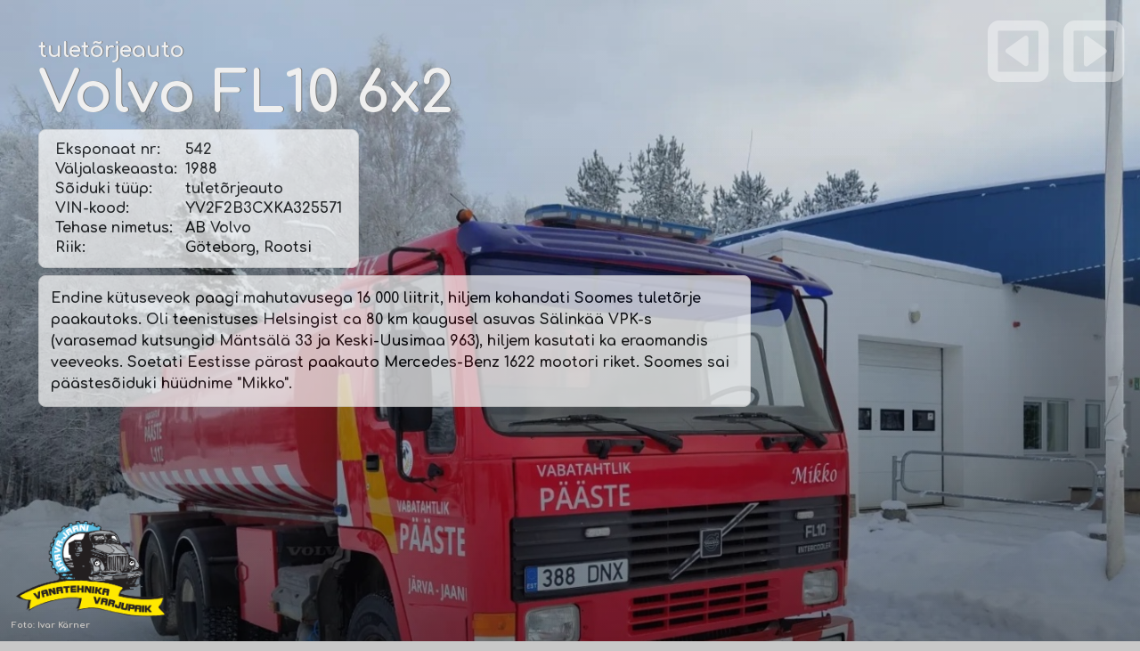

--- FILE ---
content_type: text/html; charset=UTF-8
request_url: https://varjupaik.jjts.ee/?action=eksponaat&P=51&S_ID=621&tootjainfo=1&full=1
body_size: 8598
content:
<html>
<head>
    
<meta name="viewport" content="width=device-width, initial-scale=1.0">
	
<meta http-equiv="Content-Type" content="text/html; charset=UTF-8" />
<meta http-equiv="imagetoolbar" content="no">
<meta http-equiv="Author" content="Tarvo Puusepp">
<meta property="fb:page_id" content="139887859422451" />
<link rel="shortcut icon" href="favicon.gif" />

<link rel="preconnect" href="https://fonts.googleapis.com">
<link rel="preconnect" href="https://fonts.gstatic.com" crossorigin>
<link href="https://fonts.googleapis.com/css2?family=Comfortaa:wght@300;400;500;600;700&family=Montserrat:wght@300&display=swap" rel="stylesheet">
    
<script src="https://use.fontawesome.com/998939ae5e.js"></script>

<meta property="og:title" content="Eksponaat nr 542 :: tuletõrjeauto Volvo FL10 6x2" />
<meta property="og:url" content="http://varjupaik.jjts.ee/?action=eksponaat&P=51&S_ID=621&tootjainfo=1&full=1&full=1">
<meta property="og:type" content="website" />
<meta property="og:description" content="Endine k&uuml;tuseveok paagi mahutavusega 16 000 liitrit, hiljem kohandati Soomes tulet&otilde;rje paakautoks. Oli teenistuses Helsingist ca 80 km kaugusel asuvas S&auml;link&auml;&auml; VPK-s (varasemad kutsungid M&auml;nts&auml;l&auml; 33 ja Keski-Uusimaa 963), hiljem kasutati ka eraomandis veeveoks. Soetati Eestisse p&auml;rast paakauto Mercedes-Benz 1622 mootori riket. Soomes sai p&auml;&auml;stes&otilde;iduki h&uuml;&uuml;dnime &quot;Mikko&quot;.">
<meta property="og:image" content="https://varjupaik.jjts.ee/images/eksp_764_407990591_805026071428179_1623088314971337823_n.jpg" />

<title>Eksponaat nr 542 :: tuletõrjeauto Volvo FL10 6x2</title>
<script type="text/javascript">
<!--
	function nospam(user,domain) {
		locationstring = "mailto:" + user + "@" + domain;
		window.location = locationstring;
	}
// -->
</script>

<script language="javascript" src="script.js"></script>

<style type=text/css>
	a { color:#123456; text-decoration: none }
	body { font-family : Verdana,Helvetica,Arial,sans-serif; color : #123456; font-size : 71% }
	p { font-family: 'Montserrat', sans-serif; color: #666666; font-size : 100%; line-height: 190%; }
	h1 { font-size : 160%; font-family : Arial, Verdana, Times; color : #a6a49e; background-color : transparent; font-weight : bold; }
	h2 { font-family : Helvetica,Arial,sans-serif; color : #77CC00; font-size : 120%; text-decoration:none; font-weight: 100; }
	.abi {cursor:help; font-weight: bold; border-bottom:1px dotted #998; letter-spacing:0.5px;}
	.abi:hover {text-decoration: none;}
	.abi:link {text-decoration: none;}
	.abi:visited {text-decoration: none;}
	.halltekst { color : #a6a49e; }
	.kataloog { font-family : Verdana,Helvetica,Arial,sans-serif; color : #484848; font-size : 75%; line-height: 140%; }
	.kataloog:hover { color : #C8C8C8; border-bottom:1px dotted #998;}
	.menyy { font-size : 85%; font-family : Verdana,Arial,Helvetica,sans-serif; color : #FFFFFF; background-color : transparent; font-weight: bold; }
	.menyy:link { text-decoration: none; }
	.menyy:hover { border-bottom:1px dotted #998; }
	.menyy:visited { text-decoration: none; }
	.menyy2 { font-size : 80%; font-family : Verdana,Arial,Helvetica,sans-serif; color : #383838; background-color : transparent; }
	.menyy2:link { text-decoration: none; }
	.menyy2:visited { text-decoration: none; }
    a.menyy2:hover { border-bottom:1px dotted #998; }
    b.menyy2 { font-family: 'Comfortaa', Arial; font-weight: 700; }
	.blog { font-family: 'Comfortaa', Arial; font-size : 180%; color : #5A5A5A; }
	.menyybox {font-size : 65%; font-family: Verdana,Arial,Helvetica,sans-serif; color : #123456; text-decoration : none; }
	.button { font-size : 11px; font-family : Verdana, Arial, Helvetica, sans-serif; color : #000000; text-decoration : none; }
	.troppdaun { font-size : 11px; font-family : Verdana, Helvetica, Arial, sans-serif; color : #000000; border: thin outset #D8D8D8; background: #FFFFFF; }
	#commentform { padding: 0px 6px 0px 6px; }
	#commentform #nimi, #commentform #email, #commentform #telefon, #commentform textarea {	font-size: 120%; border-top: 1px solid #fff;	border-left: 1px solid #fff; border-right: 1px solid #fff; border-bottom: 1px solid #333; padding: .2em; }
	#commentform textarea { width: 99%; font-size: 120%; padding: .2em; border: 1px solid #333; }
	#commentform textarea:focus { border: 1px solid #36d; }
	input#submitComment { padding: 2px 4px;	color: #333; background-color: #fff; border: 1px solid #333; }
	input#submitComment:hover, #commentform #submitComment:hover, input[type="submit"]:hover, input[type="reset"]:hover { color: #36d; }
	table.punktiir { border: 1px solid #ddd; padding: 10px; border-radius: 8px; }
    table.eksponaat { border: 1px solid #ddd; border-bottom: 0px; padding: 1px; border-radius: 8px 8px 0px 0px; }
    td.eksponaat { border-right: 1px solid #ddd }

    .eksponaadi_tyyp { font-family: 'Comfortaa', Arial; font-size : 80%; color : #5A5A5A; }
    .eksponaadi_pealkiri { font-family: 'Comfortaa', Arial; font-size : 180%; color : #5A5A5A; }
    
</style>

<script src="lightbox/js/jquery-1.10.2.min.js"></script>
<script src="lightbox/js/lightbox-2.6.min.js"></script>
<link href="lightbox/css/lightbox.css" rel="stylesheet" />

</head>

<body rightmargin=0 leftmargin=0 topmargin=0 bottommargin=0 bgcolor=#C8C8C8 background=img/taust.gif>
    
<div id="navbar" style="position: fixed; top: 0; left: 0; margin-left: 10px; margin-top: 10px;">
    <span style="color:#A9A9A9;">Jälgi meid:</span>
    <a href="https://www.facebook.com/varjupaik.jjts.ee" target="_blank"><i style="color:#A9A9A9;" class="fa fa-facebook-square fa-2x" aria-hidden="true"></i></a>
    <a href="https://www.instagram.com/vanatehnikavarjupaik/" target="_blank"><i style="color:#A9A9A9;" class="fa fa-instagram fa-2x" aria-hidden="true"></i></a>
</div>

<div id="fb-root"></div>
<script>(function(d, s, id) {
  var js, fjs = d.getElementsByTagName(s)[0];
  if (d.getElementById(id)) {return;}
  js = d.createElement(s); js.id = id;
  js.src = "//connect.facebook.net/et_EE/all.js#xfbml=1";
  fjs.parentNode.insertBefore(js, fjs);
}(document, 'script', 'facebook-jssdk'));</script>

<table cellpadding=0 cellspacing=0 width=100% height=100%>
<tr><td align=center>

	<table cellpadding=0 cellspacing=0 width=60% height=100% bgcolor=#FFFFFF>
	<tr>
	<td width=1 bgcolor=#A8A8A8></td>
	<td width=2 bgcolor=#B8B8B8></td>
	<td width=800 valign=top>
	
		<table cellpadding=0 cellspacing=0 width=100%>
		<tr><td height=5 bgcolor=#FFFFFF></td></tr>
		<tr><td align=left>
		
			<table cellpadding=5 cellspacing="0">
            <tr><td>
                
                <a href=?><img src="img/varjupaik_logo_g51.png" width="203" title="varjupaik.jjts.ee - Järva-Jaani Vana"></a>
                
            </td><td>
                
                <a href=?><font class=blog>Järva-Jaani Vanatehnika varjupaik ja muuseumide keskus</font></a>
                
            </td></tr>
            </table>
		
		</td><tr>
		<tr><td background="img/varjupaik_logo_rust2.jpg" align=right>
		
			<img src="img/varjupaik_logo_rust2.jpg" height="180">
		
		</td></tr>
		<tr><td bgcolor=#bddce7 height=36 background=img/jj3.gif valign=middle>
		
			<table cellpadding=0 cellspacing=0>
<tr valign=middle><td width=14></td>
	

    <td align=center>
		
        <font class=menyy>&nbsp;&nbsp;</font><a href=?action=text&P=48&ID=48 class=menyy>Info</a><font class=menyy>&nbsp;&nbsp;<br></font>
		
    </td>
	<td align=center>
		
        <img src=img/menyypulk.gif><br>

    </td>
    <td align=center>
		
        <font class=menyy>&nbsp;&nbsp;</font><a href=?action=text&P=49&ID=49 class=menyy>Päevik</a><font class=menyy>&nbsp;&nbsp;<br></font>
		
    </td>
	<td align=center>
		
        <img src=img/menyypulk.gif><br>

    </td>
    <td align=center>
		
        <font class=menyy>&nbsp;&nbsp;</font><a href=?action=text&P=51&ID=51 class=menyy>Eksponaadid</a><font class=menyy>&nbsp;&nbsp;<br></font>
		
    </td>
	<td align=center>
		
        <img src=img/menyypulk.gif><br>

    </td>
    <td align=center>
		
        <font class=menyy>&nbsp;&nbsp;</font><a href=?action=text&P=53&ID=53 class=menyy>Fotogalerii</a><font class=menyy>&nbsp;&nbsp;<br></font>
		
    </td>
	<td align=center>
		
        <img src=img/menyypulk.gif><br>

    </td>
    <td align=center>
		
        <font class=menyy>&nbsp;&nbsp;</font><a href=?action=text&P=68&ID=68 class=menyy>Punane Raamat</a><font class=menyy>&nbsp;&nbsp;<br></font>
		
    </td>
	<td align=center>
		
        <img src=img/menyypulk.gif><br>

    </td>
    <td align=center>
		
        <font class=menyy>&nbsp;&nbsp;</font><a href=?action=text&P=129&ID=129 class=menyy>Muuseumide keskus</a><font class=menyy>&nbsp;&nbsp;<br></font>
		
    </td><td align=center>
		
    <img src=img/menyypulk.gif><br>
		
</td><td>
	
    <font class=menyy>&nbsp;&nbsp;J&auml;lgi meid:</font>
    
</td><td>
    
    <font class=menyy>&nbsp;</font>
    <a href="https://www.facebook.com/varjupaik.jjts.ee" target="_blank" class=menyy><i class="fa fa-facebook-square fa-2x" aria-hidden="true"></i></a>
    <a href="https://www.instagram.com/vanatehnikavarjupaik/" target="_blank" class=menyy><i class="fa fa-instagram fa-2x" aria-hidden="true"></i></a>
    <font class=menyy>&nbsp;</font>
	
</td></tr>
</table>		
		</td></tr>
		<tr><td height=1 bgcolor=#FFFFFF></td></tr>
		<tr><td height=25 background=img/jj4.gif valign=middle>
		
			<table cellpadding=0 cellspacing=0>
<tr valign=middle><td width=14></td>
	
	
		<td align=center>
		
			<font class=menyy>&nbsp;&nbsp;</font><a href=?action=eksponaat&P=51&S_ID=636 class=menyy2>Uusim eksponaat</a><font class=menyy>&nbsp;&nbsp;<br></font>
		
		</td>
		<td align=center>
		
			<img src=img/menyypulk.gif><br>
		
		</td>
		<td align=center>
		
			<font class=menyy>&nbsp;&nbsp;</font><a href=?action=text&P=51&ID=147 class=menyy2><font color=#FF8100><b>Saadaval</b></font></a><font class=menyy>&nbsp;&nbsp;<br></font>
		
		</td>
		<form name=kiirvalikud method=post>

		<td align=center>

				<img src=img/menyypulk.gif><br>

		</td><td valign=middle>
		<font class=menyy2>&nbsp;&nbsp;Filter: </font>
		<select name=eksp style="width: 140px" onchange="window.location=eksp.options[eksp.selectedIndex].value;">
		<option value="" SELECTED>Eksponaadi t&uuml;&uuml;p</option>
		<option value="" DISABLED>-------------------------</option>
		<option value="?action=text&P=51&ID=51">K&otilde;ik eksponaadid</option>
		<option value="" DISABLED>-------------------------</option><option value="?action=text&P=51&ID=51&s_tyyp=1">autobuss</option><option value="?action=text&P=51&ID=51&s_tyyp=22">autokraana</option><option value="?action=text&P=51&ID=51&s_tyyp=25">autolaadur</option><option value="?action=text&P=51&ID=51&s_tyyp=18">autoroller</option><option value="?action=text&P=51&ID=51&s_tyyp=32">ekskavaator</option><option value="?action=text&P=51&ID=51&s_tyyp=14">eriotstarbeline</option><option value="?action=text&P=51&ID=51&s_tyyp=23">furgoonauto</option><option value="?action=text&P=51&ID=51&s_tyyp=6">haagis</option><option value="?action=text&P=51&ID=51&s_tyyp=37">iseehitatud</option><option value="?action=text&P=51&ID=51&s_tyyp=7">jalgratas</option><option value="?action=text&P=51&ID=51&s_tyyp=31">jääpuur</option><option value="?action=text&P=51&ID=51&s_tyyp=27">kart</option><option value="?action=text&P=51&ID=51&s_tyyp=13">kaubik</option><option value="?action=text&P=51&ID=51&s_tyyp=21">kiirabiauto</option><option value="?action=text&P=51&ID=51&s_tyyp=36">liikurhekseldi</option><option value="?action=text&P=51&ID=51&s_tyyp=35">liikurniiduk</option><option value="?action=text&P=51&ID=51&s_tyyp=19">lumelaadur</option><option value="?action=text&P=51&ID=51&s_tyyp=34">mootorpaat</option><option value="?action=text&P=51&ID=51&s_tyyp=30">mootorratas</option><option value="?action=text&P=51&ID=51&s_tyyp=33">mopeed</option><option value="?action=text&P=51&ID=51&s_tyyp=20">motoroller</option><option value="?action=text&P=51&ID=51&s_tyyp=29">raudteevagun</option><option value="?action=text&P=51&ID=51&s_tyyp=5">roomikauto</option><option value="?action=text&P=51&ID=51&s_tyyp=4">sõiduauto</option><option value="?action=text&P=51&ID=51&s_tyyp=24">teehöövel</option><option value="?action=text&P=51&ID=51&s_tyyp=26">teerull</option><option value="?action=text&P=51&ID=51&s_tyyp=28">teraviljakombain</option><option value="?action=text&P=51&ID=51&s_tyyp=8">traktor</option><option value="?action=text&P=51&ID=51&s_tyyp=9">tramm</option><option value="?action=text&P=51&ID=51&s_tyyp=12">troll</option><option value="?action=text&P=51&ID=51&s_tyyp=10">tsisternauto</option><option value="?action=text&P=51&ID=51&s_tyyp=3">tuletõrjeauto</option><option value="?action=text&P=51&ID=51&s_tyyp=11">väikebuss</option><option value="?action=text&P=51&ID=51&s_tyyp=2">veoauto</option>
		</select>
		<select name=tootja style="width: 140px" onchange="window.location=tootja.options[tootja.selectedIndex].value;">
		<option value="" SELECTED>Tootja</option>
		<option value="" DISABLED>-------------------------</option>
		<option value="?action=text&P=51&ID=51&tootja=EE">Eestis ehitatud</option>
		<option value="" DISABLED>-------------------------</option><option value="?action=text&P=51&ID=51&tootja=106">&nbsp;(Koeru Autoremonditehas nr. 2)</option><option value="?action=text&P=51&ID=51&tootja=95">&nbsp;(Rostovi kombainitehas «Rostselmaš»)</option><option value="?action=text&P=51&ID=51&tootja=174">&nbsp;(Tšarentsavani autolaadurite tehas)</option><option value="?action=text&P=51&ID=51&tootja=157">&nbsp;(«Eesti Põllumajandustehnika» Kuusalu Remonditehas (Kuusalu EPT))</option><option value="?action=text&P=51&ID=51&tootja=111">&nbsp;(«Eesti Põllumajandustehnika» Nuia Rajoonikoondis (Nuia EPT))</option><option value="?action=text&P=51&ID=51&tootja=14">&#1040;&#1047;&#1051;&#1050;&nbsp;(Leninliku Komsomoli nimeline autotehas (AZLK))</option><option value="?action=text&P=51&ID=51&tootja=69">&#1041;&#1047;&#1057;&#1040;&nbsp;(Bakuu Eriautode Tehas)</option><option value="?action=text&P=51&ID=51&tootja=144">&#1041;&#1058;&#1056;&nbsp;(Gorki Autotehas)</option><option value="?action=text&P=51&ID=51&tootja=158">&#1041;&#1088;&#1072;&#1082;&#1086;&nbsp;(Brako)</option><option value="?action=text&P=51&ID=51&tootja=160">&#1042;&#1040;&#1047;&nbsp;(Kaama Autotehas)</option><option value="?action=text&P=51&ID=51&tootja=7">&#1042;&#1040;&#1047;&nbsp;(Volga Autotehas)</option><option value="?action=text&P=51&ID=51&tootja=175">&#1042;&#1055;&#1052;&#1047;&nbsp;(Vjatsko-Poljanski masinaehitustehas)</option><option value="?action=text&P=51&ID=51&tootja=114">&#1042;&#1058;&#1047;&nbsp;(A.A Ždanovi nimeline Vladimiri traktoritehas)</option><option value="?action=text&P=51&ID=51&tootja=109">&#1042;&#1086;&#1089;&#1093;&#1086;&#1076;&nbsp;(V.A. Degtjarjovi nimeline Kovrovi mootorrattatehas)</option><option value="?action=text&P=51&ID=51&tootja=112">&#1043;&#1040;&#1047;&nbsp;(Uljanovski autotehas)</option><option value="?action=text&P=51&ID=51&tootja=188">&#1044;&#1058;&nbsp;(M.I.Kalinini nimeline Altai Traktoritehas)</option><option value="?action=text&P=51&ID=51&tootja=128">&#1044;&#1058;&nbsp;(Volgogradi traktoritehas)</option><option value="?action=text&P=51&ID=51&tootja=97">&#1044;&#1059;&nbsp;(Rõbinski teedemasinate tehas)</option><option value="?action=text&P=51&ID=51&tootja=23">&#1045;&#1088;&#1040;&#1047;&nbsp;(Jerevani autotehas)</option><option value="?action=text&P=51&ID=51&tootja=3">&#1047;&#1040;&#1047;&nbsp;(Zaporožje autoehitustehas)</option><option value="?action=text&P=51&ID=51&tootja=22">&#1047;&#1080;&#1051;&nbsp;(I. A. Lihhatšovi nimeline autotehas)</option><option value="?action=text&P=51&ID=51&tootja=24">&#1047;&#1080;&#1057;&nbsp;(Stalini nim. autotehas)</option><option value="?action=text&P=51&ID=51&tootja=153">&#1047;&#1080;&#1060;&nbsp;(-)</option><option value="?action=text&P=51&ID=51&tootja=26">&#1050;&#1040;&#1074;&#1047;&nbsp;(Kurgani autobussitehas)</option><option value="?action=text&P=51&ID=51&tootja=155">&#1050;&#1047;&#1055;&#1040;&nbsp;(Kurski teisaldatavate agregaatide tehas)</option><option value="?action=text&P=51&ID=51&tootja=65">&#1050;&#1072;&#1084;&#1040;&#1047;&nbsp;(Kaama Autotehas)</option><option value="?action=text&P=51&ID=51&tootja=64">&#1050;&#1088;&#1040;&#1047;&nbsp;(Krementšugi Autotehas)</option><option value="?action=text&P=51&ID=51&tootja=73">&#1050;O&nbsp;(Uurali auto-ja mootoritehas)</option><option value="?action=text&P=51&ID=51&tootja=29">&#1051;&#1040;&#1047;&nbsp;(Lvovi autobussitehas)</option><option value="?action=text&P=51&ID=51&tootja=59">&#1051;&#1047;&#1040;&nbsp;(Lvovi autolaadurite tehas)</option><option value="?action=text&P=51&ID=51&tootja=101">&#1051;&#1068;&#1044;&#1054;&#1041;&#1059;&#1056;&nbsp;(Kaliningradi tööndusliku püügitehnika katsetehas)</option><option value="?action=text&P=51&ID=51&tootja=66">&#1051;&#1080;&#1040;&#1047;&nbsp;(Likino autobussitehas)</option><option value="?action=text&P=51&ID=51&tootja=16">&#1051;&#1091;&#1040;&#1047;&nbsp;(Lutski Autotehas)</option><option value="?action=text&P=51&ID=51&tootja=51">&#1052;&#1040;&#1047;&nbsp;(Minski Autotehas)</option><option value="?action=text&P=51&ID=51&tootja=193">&#1052;&#1041;&nbsp;(Tehas "Krasnõi Oktjabr")</option><option value="?action=text&P=51&ID=51&tootja=17">&#1052;&#1047;&#1052;&#1040;&nbsp;(Moskva väikeautotehas)</option><option value="?action=text&P=51&ID=51&tootja=132">&#1052;&#1052;&#1042;&#1047;&nbsp;(Minski mootor- ja jalgrattatehas)</option><option value="?action=text&P=51&ID=51&tootja=121">&#1052;&#1052;&#1047;&nbsp;(Mõtištši Masinaehitustehas)</option><option value="?action=text&P=51&ID=51&tootja=141">&#1052;&#1055;&nbsp;(Melitopoli masinatehas "Gidromaš")</option><option value="?action=text&P=51&ID=51&tootja=15">&#1055;&#1040;&#1043;&nbsp;(Pihkva katse-eksperimentaalne mehaanikatehas)</option><option value="?action=text&P=51&ID=51&tootja=21">&#1055;&#1040;&#1047;&nbsp;(A. A. Ždanovi nimeline Pavlovo autobussitehas)</option><option value="?action=text&P=51&ID=51&tootja=100">&#1055;&#1042;&nbsp;(Demihovo masinaehitustehas)</option><option value="?action=text&P=51&ID=51&tootja=149">&#1055;&#1042;&#1047;&nbsp;(Permi jalgrattatehas)</option><option value="?action=text&P=51&ID=51&tootja=182">&#1055;&#1062;&nbsp;(Grabovo eriautode tehas)</option><option value="?action=text&P=51&ID=51&tootja=166">&#1055;&#1069;&#1040;&nbsp;(Tehas "Kolomõjaselmaš")</option><option value="?action=text&P=51&ID=51&tootja=124">&#1056;&#1052;&#1047;&nbsp;(Riia mopeeditehas «Sarkana Zvaigzne»)</option><option value="?action=text&P=51&ID=51&tootja=50">&#1057;&#1047;&nbsp;(Serpuhhovi Mootorrattatehas)</option><option value="?action=text&P=51&ID=51&tootja=138">&#1057;&#1050;&nbsp;(Taganrogi kombainitehas)</option><option value="?action=text&P=51&ID=51&tootja=185">&#1057;&#1052;&#1047;&nbsp;(Serdobski Masinaehitustehas)</option><option value="?action=text&P=51&ID=51&tootja=156">&#1057;&#1072;&#1083;&#1102;&#1090;&nbsp;(Joškar-Ola jalgrattatehas)</option><option value="?action=text&P=51&ID=51&tootja=151">&#1057;&#1082;&#1080;&#1092;&nbsp;(Skif)</option><option value="?action=text&P=51&ID=51&tootja=99">&#1058;&nbsp;(Harkovi iseliikuvate šassiide tehas)</option><option value="?action=text&P=51&ID=51&tootja=201">&#1058;&nbsp;(Kišinjovi traktoritehas)</option><option value="?action=text&P=51&ID=51&tootja=115">&#1058;&nbsp;(Lipetski traktoritehas)</option><option value="?action=text&P=51&ID=51&tootja=105">&#1058;&#1040;&#1055;&#1047;&nbsp;(Tiraspoli autohaagiste tehas)</option><option value="?action=text&P=51&ID=51&tootja=28">&#1058;&#1052;&#1047;&nbsp;(Tuula Masinaehitustehas)</option><option value="?action=text&P=51&ID=51&tootja=19">&#1059;&#1040;&#1047;&nbsp;(Uljanovski autotehas)</option><option value="?action=text&P=51&ID=51&tootja=63">&#1059;&#1088;&#1072;&#1083;&nbsp;(Uurali autotehas)</option><option value="?action=text&P=51&ID=51&tootja=67">&#1059;&#1088;&#1072;&#1083;&#1047;&#1048;&#1057;&nbsp;(Uurali Autotehas)</option><option value="?action=text&P=51&ID=51&tootja=103">&#1061;&#1042;&#1047;&nbsp;(G.I. Petrovski nimeline Harkovi jalgrattatehas)</option><option value="?action=text&P=51&ID=51&tootja=74">&#1061;&#1058;&#1047;&nbsp;(S. Ordžonikidze nim. Harkovi traktoritehas)</option><option value="?action=text&P=51&ID=51&tootja=32">&#1063;&#1058;&#1047;&nbsp;(Tšeljabinski traktoritehas)</option><option value="?action=text&P=51&ID=51&tootja=148">&#1069;&#1054;&nbsp;(Lõuna masinaehitustehas / Borodjanski ekskavaatoritehas)</option><option value="?action=text&P=51&ID=51&tootja=116">&#1070;&#1052;&#1047;&nbsp;(L.I. Brežnevi nimeline Lõuna Masinaehitustehas)</option><option value="?action=text&P=51&ID=51&tootja=71">172 &#1062;&#1040;&#1056;&#1047; &#1052;&#1054;&nbsp;(NSVL Kaitseministeeriumi 172. autoremonditehas)</option><option value="?action=text&P=51&ID=51&tootja=126">abimootoriga&nbsp;(-)</option><option value="?action=text&P=51&ID=51&tootja=152">Albin&nbsp;(Albin Motor AB)</option><option value="?action=text&P=51&ID=51&tootja=146">Åsbrink Eiker&nbsp;(Åsbrink Eiker AB)</option><option value="?action=text&P=51&ID=51&tootja=41">Audi&nbsp;(Audi AG)</option><option value="?action=text&P=51&ID=51&tootja=195">Austin&nbsp;(Austin Motor Co.)</option><option value="?action=text&P=51&ID=51&tootja=91">Autosan&nbsp;(Sanoki Autobussitehas ”Autosan”)</option><option value="?action=text&P=51&ID=51&tootja=79">Avia&nbsp;(Avia, národní podnik)</option><option value="?action=text&P=51&ID=51&tootja=177">Barkas&nbsp;(VEB Barkas-Werke)</option><option value="?action=text&P=51&ID=51&tootja=38">Bedford&nbsp;(GM Vauxhall Motors Ltd.)</option><option value="?action=text&P=51&ID=51&tootja=137">Chavdar&nbsp;(Autobussikombinaat ”Chavdar”)</option><option value="?action=text&P=51&ID=51&tootja=131">Chevrolet&nbsp;(Chevrolet)</option><option value="?action=text&P=51&ID=51&tootja=194">Chrysler&nbsp;(DaimlerChrysler AG)</option><option value="?action=text&P=51&ID=51&tootja=76">D&nbsp;(Tallinna Ekskavaatoritehas, Paide filiaal)</option><option value="?action=text&P=51&ID=51&tootja=208">DAF&nbsp;(DAF Trucks N.V.)</option><option value="?action=text&P=51&ID=51&tootja=165">DAF&nbsp;(van Doorne's Automobielfabriek B.V.)</option><option value="?action=text&P=51&ID=51&tootja=192">DMJ&nbsp;(Põllutöömasinate tehas «Agrozet Ji&#263;in»    )</option><option value="?action=text&P=51&ID=51&tootja=167">Dodge&nbsp;(Dodge Trucks)</option><option value="?action=text&P=51&ID=51&tootja=123">E&nbsp;(Põllutöömasinate kombinaat «Fortschritt», Schönebecki traktori- ja diiselmootoritehas)</option><option value="?action=text&P=51&ID=51&tootja=96">Estonia&nbsp;(Eesti NSV Autotranspordi ja Maanteede Ministeeriumi Tallinna Autode Remondi Katsetehas)</option><option value="?action=text&P=51&ID=51&tootja=70">ET&nbsp;(ETKVL Koondis «Auto»)</option><option value="?action=text&P=51&ID=51&tootja=37">Fargo&nbsp;(Fargo Trucks, Chrysler Corporation)</option><option value="?action=text&P=51&ID=51&tootja=190">Fiat&nbsp;(Fiat S.p.a.)</option><option value="?action=text&P=51&ID=51&tootja=34">Ford&nbsp;(Ford Motor Company)</option><option value="?action=text&P=51&ID=51&tootja=207">HL&nbsp;(VEB Feuerlöschgerätewerk Görlitz)</option><option value="?action=text&P=51&ID=51&tootja=168">Hudson&nbsp;(Hudson Motor Car Company)</option><option value="?action=text&P=51&ID=51&tootja=80">IFA&nbsp;(VEB IFA-Automobilwerke Ludwigsfelde)</option><option value="?action=text&P=51&ID=51&tootja=30">Ikarus&nbsp;(Kerede ja Transpordimasinate tehas Ikarus)</option><option value="?action=text&P=51&ID=51&tootja=33">International&nbsp;(International Harvester Company)</option><option value="?action=text&P=51&ID=51&tootja=162">iseehitatud&nbsp;(iseehitatud)</option><option value="?action=text&P=51&ID=51&tootja=89">Isuzu&nbsp;(Isuzu Motors Ltd.)</option><option value="?action=text&P=51&ID=51&tootja=179">Iveco Magirus&nbsp;(Iveco Magirus AG)</option><option value="?action=text&P=51&ID=51&tootja=169">JAWA&nbsp;(JAWA Motokov)</option><option value="?action=text&P=51&ID=51&tootja=54">KAG&nbsp;(Kaunase Autoremonditehas)</option><option value="?action=text&P=51&ID=51&tootja=181">Lancer Boss&nbsp;(Lancer Boss Group)</option><option value="?action=text&P=51&ID=51&tootja=189">Leyland&nbsp;(British Leyland Ltd.)</option><option value="?action=text&P=51&ID=51&tootja=211">LTI&nbsp;(London Taxis International)</option><option value="?action=text&P=51&ID=51&tootja=145">Magirus-Deutz&nbsp;(Klöckner-Humboldt-Deutz AG)</option><option value="?action=text&P=51&ID=51&tootja=187">Massey Ferguson&nbsp;(Massey Ferguson Co.)</option><option value="?action=text&P=51&ID=51&tootja=164">Mazda&nbsp;(Mazda Motor Corporation)</option><option value="?action=text&P=51&ID=51&tootja=35">Mercedes-Benz&nbsp;(Daimler-Benz AG)</option><option value="?action=text&P=51&ID=51&tootja=40">MF&nbsp;(Põllutöömasinate tehas «Agrozet Ji&#263;in» )</option><option value="?action=text&P=51&ID=51&tootja=210">Milrem&nbsp;(Milrem AS)</option><option value="?action=text&P=51&ID=51&tootja=58">Multicar&nbsp;(VEB Fahrzeugwerk Waltershausen)</option><option value="?action=text&P=51&ID=51&tootja=173">Nissan&nbsp;(Nissan Motor Co.)</option><option value="?action=text&P=51&ID=51&tootja=122">NNM&nbsp;(Noord-Nederlandsche Machinefabriek B.V.)</option><option value="?action=text&P=51&ID=51&tootja=186">Nuffield&nbsp;(British Motor Corporation Limited)</option><option value="?action=text&P=51&ID=51&tootja=60">Nysa&nbsp;(Fabryka Samochodów Dostawczych - FSD)</option><option value="?action=text&P=51&ID=51&tootja=191">Opel&nbsp;(Adam Opel AG)</option><option value="?action=text&P=51&ID=51&tootja=102">Pannonia&nbsp;(Pannonia)</option><option value="?action=text&P=51&ID=51&tootja=196">Peugeot&nbsp;(Automobiles Peugeot)</option><option value="?action=text&P=51&ID=51&tootja=197">Polaris&nbsp;(Polaris Inc.)</option><option value="?action=text&P=51&ID=51&tootja=83">Praga&nbsp;(Avia, národní podnik)</option><option value="?action=text&P=51&ID=51&tootja=20">RAF&nbsp;(Riia autobussivabrik)</option><option value="?action=text&P=51&ID=51&tootja=45">Respo&nbsp;(Respo Haagised AS)</option><option value="?action=text&P=51&ID=51&tootja=93">Robur&nbsp;(VEB Robur-Werke Zittau)</option><option value="?action=text&P=51&ID=51&tootja=117">RS&nbsp;(Schönebecki traktoritehas)</option><option value="?action=text&P=51&ID=51&tootja=110">RVR&nbsp;(Riia jalgrattatehas «Sarkana Zvaigzne»)</option><option value="?action=text&P=51&ID=51&tootja=176">Scania&nbsp;(SAAB Scania AB)</option><option value="?action=text&P=51&ID=51&tootja=134">Scania Vabis&nbsp;(Scania Vabis AB)</option><option value="?action=text&P=51&ID=51&tootja=209">Sisu&nbsp;(OY Sisu Auto AB)</option><option value="?action=text&P=51&ID=51&tootja=147">Sisu&nbsp;(OY Suomen Autoteollisuus AB)</option><option value="?action=text&P=51&ID=51&tootja=213">STS&nbsp;(Sisu Terminal Systems Oy)</option><option value="?action=text&P=51&ID=51&tootja=171">Suzuki&nbsp;(Suzuki Motor Corporation)</option><option value="?action=text&P=51&ID=51&tootja=68">Škoda&nbsp;(Výrobní závod Škoda Ostrov)</option><option value="?action=text&P=51&ID=51&tootja=172">Škoda&nbsp;(Škoda Auto a.s.)</option><option value="?action=text&P=51&ID=51&tootja=62">ŽUK&nbsp;(Fabryka Samochodów Ciéžarowych - FSC)</option><option value="?action=text&P=51&ID=51&tootja=2">TA&nbsp;(Tartu Autode Remondi Katsetehas)</option><option value="?action=text&P=51&ID=51&tootja=55">Tatra&nbsp;(Tatra-Smichov, &#268;KD)</option><option value="?action=text&P=51&ID=51&tootja=180">Terri&nbsp;(Nordtrac OY)</option><option value="?action=text&P=51&ID=51&tootja=183">TH&nbsp;(Tartu autode remondi katsetehas)</option><option value="?action=text&P=51&ID=51&tootja=199">Tiki Treiler&nbsp;(Bestnet AS)</option><option value="?action=text&P=51&ID=51&tootja=170">TO&nbsp;(Orjoli autolaadurite tehas)</option><option value="?action=text&P=51&ID=51&tootja=178">Toyota&nbsp;(Toyota Motor Corporation)</option><option value="?action=text&P=51&ID=51&tootja=142">Vairas&nbsp;(Šiauliai jalg- ja mootorrattatehas ”Vairas”)</option><option value="?action=text&P=51&ID=51&tootja=159">Volkswagen&nbsp;(Volkswagen AG)</option><option value="?action=text&P=51&ID=51&tootja=94">Volkswagen&nbsp;(Volkswagen Nutzfahrzeuge AG)</option><option value="?action=text&P=51&ID=51&tootja=36">Volvo&nbsp;(AB Volvo)</option><option value="?action=text&P=51&ID=51&tootja=200">Xingtai&nbsp;(Xingtai Tractor Manufacturing Co Ltd.)</option><option value="?action=text&P=51&ID=51&tootja=27">АСЧ&nbsp;(Tšernigovi eriautotehas / tehas «Kinotehprom»)</option><option value="?action=text&P=51&ID=51&tootja=88">АТ&nbsp;(V. A. Malõševi nimeline Harkovi transpordimasinate tehas)</option><option value="?action=text&P=51&ID=51&tootja=56">АТС&nbsp;(Kurgani masinaehitustehas «Kurganmašzavod»)</option><option value="?action=text&P=51&ID=51&tootja=1">ГАЗ&nbsp;(Gorki Autotehas)</option><option value="?action=text&P=51&ID=51&tootja=92">ДУ&nbsp;(Kaliningradi teedeehitusmasinate tehas «Stroidormaš»)</option><option value="?action=text&P=51&ID=51&tootja=18">ИЖ&nbsp;(Tootmiskoondis «Ižmaš» (Iževski Masinatehas))</option><option value="?action=text&P=51&ID=51&tootja=107">К&nbsp;(Tootmiskoondis «Kirovi Tehas»)</option><option value="?action=text&P=51&ID=51&tootja=52">КАЗ&nbsp;(S. K. Ordžonkidze nimeline Kutaisi autotehas)</option><option value="?action=text&P=51&ID=51&tootja=25">Кубань&nbsp;(Krasnodari Mehaanikatehas ”Kuban”)</option><option value="?action=text&P=51&ID=51&tootja=53">МРС&nbsp;(Tartu Autode Remondi Katsetehas)</option><option value="?action=text&P=51&ID=51&tootja=98">МТЗ&nbsp;(Minski traktoritehas)</option><option value="?action=text&P=51&ID=51&tootja=135">СЦ&nbsp;(Leningradi tootmiskoondis ”Patriot”)</option><option value="?action=text&P=51&ID=51&tootja=184">ТЗ&nbsp;(Iljitši nimeline Ždanovi raskemasinaehituse tehas ”Azovmaš”)</option><option value="?action=text&P=51&ID=51&tootja=154">ТУМ&nbsp;(Moskva mehaanikatehas ”Krasnõi Putj”)</option><option value="?action=text&P=51&ID=51&tootja=61">Уралец&nbsp;(Mehaanikatehas ”Uralets”)</option><option value="?action=text&P=51&ID=51&tootja=108">Э&nbsp;(Lõuna masinaehitustehas/Kiievi tehas «Krasnõi Ekskavator»)</option>
		</select>

		</td>
		</form>
		<form name=otsing action="?action=text&P=51&ID=51" method=post>
		<td>
		
			<font class=menyy>&nbsp;&nbsp;</font><font class=menyy2>Otsi:&nbsp;</font><input name=otsi class=menyybox style="width: 140px">&nbsp;<input type=submit class=button value="Otsi">
			
		</td>
		</form></tr>
</table>
		
		</td></tr>
		<tr><td bgcolor=#FFFFFF valign=top>
		
			
<style type=text/css>
    .menyy2 { 
        color: #000000;
        font-size: 100%;
    }
    
    .eksponaadi_tyyp {
        color: #efefef; 
        font-weight: 900;
        font-size: 150%;
        text-shadow: 1px 0 0 #777777;
    }
    
    .blog { 
        color: #efefef; 
        font-weight: 700; 
        font-size: 400%;
        text-shadow: 1px 0 0 #777777;
    }
    
    .valgetaust {
        z-index: 0;
        position: fixed; 
        top: 0; 
        right: 0;
        bottom: 0; 
        left: 0; 
        background-color: #ffffff;
    }
    
    .taustapilt {
        z-index: 1;
        position: fixed;
        top: 0; 
        right: 0;
        bottom: 0;
        left: 0;
        background-image: url('https://varjupaik.jjts.ee/images/eksp_764_407990591_805026071428179_1623088314971337823_n.jpg'), linear-gradient(rgba(253,253,253,0.1),rgba(0,0,0,0.4)); 
        background-blend-mode: overlay; 
        background-size: cover;
        padding: 30px;
    }
    
    .andmed { 
        z-index: 2; 
        position: fixed; 
        top: 0; 
        right: 0; 
        bottom: 0; 
        left: 0; 
        padding: 40px;
    }
    
    .fotoautor {
        z-index: 3;
        position: fixed;
        bottom: 0; 
        left: 0; 
        padding: 10px;
    }
    
    .nooled {
        z-index: 4; 
        position: fixed; 
        top: 0; 
        right: 0; 
        padding: 10px;
    }
    
    .p6hitabel {
        padding: 10px;
    }
    
    .andmetabel {
        background-color: #ffffff;
        opacity: 0.7; 
        max-width: 600px;
        padding: 3px;
    }
    
    .tekstitabel {
        background-color: #ffffff; 
        opacity: 0.7; 
        max-width: 800px;
    }
    
    .logo {
        width: 25vh;
    }
    
    @media only screen and (max-width: 600px) {
        .blog {  
        font-size: 7.5vw;
        }
        
        .eksponaadi_tyyp {
            font-size: 4.5vw;
        }
        
        .taustapilt {
            padding: 5px;
        }
        
        .andmetabel {
            padding: 20px;
        }
        
        .menyy2 {
            /* font-size: 70%; */
        }
        
        .taustapilt {
            background-position: center top;
        }
    }
</style>


<div id="valgetaust" class="valgetaust">

<div id="taustapilt" class="taustapilt">

<div id="andmed" class="andmed" onclick="location.href='?action=eksponaat&P=51&S_ID=621'">
</div>
<div id="fotoautor" class="fotoautor">
<table>
<tr><td align=left valign=bottom>

    <img src="https://varjupaik.jjts.ee/img/varjupaik_logo_g51.png" class="logo"><br><font class="eksponaadi_tyyp" style="color:#c9c9c9; font-size: 60%;">Foto: Ivar Kärner</font>
    
</td></tr>
</table>
</div>
<div class="nooled" class="nooled">
<table cellpadding=5>
<tr><td align=right valign=top><i class="fa fa-caret-square-o-left fa-5x" aria-hidden="true" style="color:#ffffff; opacity:0.4;" title="Kasuta klaviatuuri noolenuppe" onclick="location.href='?action=eksponaat&P=51&S_ID=620&full=1'"></i>
</td><td>&nbsp;<i class="fa fa-caret-square-o-right fa-5x" aria-hidden="true" style="color:#ffffff; opacity:0.4;" title="Kasuta klaviatuuri noolenuppe" onclick="location.href='?action=eksponaat&P=51&S_ID=622&full=1'"></i>    
</td></tr>
</table>
</div>
       
<table class="p6hitabel">
<tr><td>
    
	   <font class="eksponaadi_tyyp">tuletõrjeauto</font><br>
	   <font class="blog">Volvo&nbsp;FL10 6x2
       
</td></tr>
<tr><td>
    
	<table class="punktiir andmetabel">
        <tr><td width=25%>
            <b class=menyy2>&nbsp;Eksponaat nr:&nbsp;</b>
        </td><td>
            <b class=menyy2>542&nbsp;</b>
        </td></tr>
        <tr><td width=25%>
            <b class=menyy2>&nbsp;V&auml;ljalaskeaasta:&nbsp;</b>
        </td><td>
            <b class=menyy2>1988&nbsp;</b>
        </td></tr>
        <tr><td width=25% valign=top>
            <b class=menyy2>&nbsp;S&otilde;iduki&nbsp;t&uuml;&uuml;p:&nbsp;</b>
        </td><td>
            <b class=menyy2>tuletõrjeauto&nbsp;</b>
        </td></tr>
        <tr><td width=25%>
            <b class=menyy2>&nbsp;VIN-kood:&nbsp;</b>
        </td><td>
            <b class=menyy2>YV2F2B3CXKA325571&nbsp;</b>
        </td></tr>
        <tr><td width=25% valign=top>
            <b class=menyy2>&nbsp;Tehase&nbsp;nimetus:&nbsp;</b>
        </td><td>
            <b class=menyy2>AB Volvo</b>
        </td></tr>
        <tr><td width=25%>
            <b class=menyy2>&nbsp;Riik:&nbsp;</b>
        </td><td>
            <b class=menyy2>Göteborg, Rootsi&nbsp;</b>
        </td></tr>
    </table>
    
</td></tr>
<tr><td></td></tr>
<tr><td>
		<table class="punktiir tekstitabel">
		<tr><td>

			<b class="menyy2" style="line-height: 1.5;">Endine kütuseveok paagi mahutavusega 16 000 liitrit, hiljem kohandati Soomes tuletõrje paakautoks. Oli teenistuses Helsingist ca 80 km kaugusel asuvas Sälinkää VPK-s (varasemad kutsungid Mäntsälä 33 ja Keski-Uusimaa 963), hiljem kasutati ka eraomandis veeveoks. Soetati Eestisse pärast paakauto Mercedes-Benz 1622 mootori riket. Soomes sai päästesõiduki hüüdnime "Mikko".</b>

		</td></tr>
		</table>
</td></tr>
</table>

<script type="text/javascript">
function leftArrowPressed() {
   var id = '620';
   if (id > 0) window.location = '?action=eksponaat&P=51&S_ID=620&full=1';
}

function rightArrowPressed() {
   var id = '622';
   if (id > 0) window.location = '?action=eksponaat&P=51&S_ID=622&full=1';
}

document.onkeydown = function(evt) {
    evt = evt || window.event;
	switch (evt.keyCode) {
        case 37:
            leftArrowPressed();
            break;
        case 39:
            rightArrowPressed();
            break;
    }
};
</script>    
</div>
</div>		
		</td></tr>
		</table>	
	
	</td>
	<td width=2 bgcolor=#B8B8B8></td>
	<td width=1 bgcolor=#A8A8A8></td>
	</tr>
	</table>

</td></tr>
</table>

<script src="http://www.google-analytics.com/urchin.js" type="text/javascript">
</script>
<script type="text/javascript">
_uacct = "UA-2510497-1";
urchinTracker();
</script>
    
        
<script 
  src="https://cdn2.woxo.tech/a.js#61a28e4ddd04f80016b8a518" 
  async data-usrc>
</script>
    
<p></p>

</body>
</html>